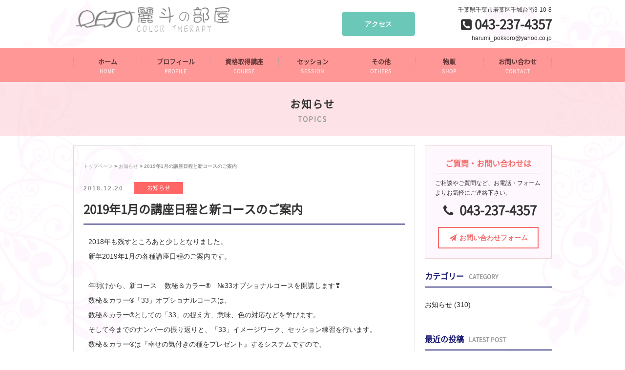

--- FILE ---
content_type: text/html; charset=UTF-8
request_url: https://retonoheya.com/2018/12/20/post-658/
body_size: 35447
content:
<!DOCTYPE HTML>
<html>
<head>
<meta charset="utf-8">
<meta http-equiv="X-UA-Compatible" content="IE=edge">
<meta name="viewport" content="width=device-width,user-scalable=yes">
<meta name="format-detection" content="telephone=no">
<!-- ▼ 重複コンテンツ用 ▼ -->
<link rel="canonical" href="https://retonoheya.com/2018/12/20/post-658/" />
<!-- ▲ 重複コンテンツ用 ▲ -->

<!-- ▼ ディスクリプション、タグ ▼ -->







<meta name="keywords" content="お知らせ,,カラーセラピー,占星術,数秘術,アストロロジー,オーラソーマ,占い講座,千葉市,麗斗の部屋" />
<meta name="description" content="2019年1月の講座日程と新コースのご案内：千葉でアストロロジーカラーやTCカラーセラピー、RYBカラーに興味のある方は麗斗の部屋へ！" />
<title>2019年1月の講座日程と新コースのご案内 - 麗斗の部屋｜アストロロジーカラー・TCカラーセラピー・RYBカラー</title>

<!-- ▲ ディスクリプション、タグ ▲ --><link rel="stylesheet" type="text/css" href="https://retonoheya.com/wp-content/themes/original/style.css" />
<link rel="stylesheet" type="text/css" href="https://retonoheya.com/wp-content/themes/original/css/font-awesome.min.css">
<link rel="stylesheet" type="text/css" href="https://retonoheya.com/wp-content/themes/original/css/jquery.bxslider.css">
<link rel="stylesheet" type="text/css" href="https://retonoheya.com/wp-content/themes/original/css/wideslider.css">

<script src="https://retonoheya.com/wp-content/themes/original/js/jquery.js"></script>
<script src="https://retonoheya.com/wp-content/themes/original/js/jquery-migrate-1.2.1.min.js"></script>
<script src="https://retonoheya.com/wp-content/themes/original/js/jquery.bxslider.min.js"></script>
<script src="https://retonoheya.com/wp-content/themes/original/js/wideslider.js"></script>
<script>
//ACCORDION
$(function() {
	$("#gnavi li").hover(function() {
		$(this).children('ul').slideToggle('fast');
	}, function() {
		$(this).children('ul').hide();
	});
});
//BXSLIDER
$(document).ready(function(){
    $('.bxslider').bxSlider({
	speed: 3000,
        mode: 'fade',
	pause: 3000,
	controls: false,
	pager: false,
	auto: true
    });
});
//GOTOTOP
$(function() {
	var topBtn = $('.gototop');	
	topBtn.hide();
	$(window).scroll(function () {
		if ($(this).scrollTop() > 1) {
			topBtn.fadeIn();
		} else {
			topBtn.fadeOut();
		}
	});
    topBtn.click(function () {
		$("html, body").animate({scrollTop:0}, 500, "swing");
		return false;
});
})
//CURRENT GNAVI
$(function(){
    $('.gnavi li a').each(function(){
        var $href = $(this).attr('href');
        if(location.href.match($href)) {
        $(this).addClass('active');
        } else {
        $(this).removeClass('active');
        }
    });
})
//DROWER
$(function(){
$('#menubtn').toggle(function(){
$('#menubox').fadeIn('normal');
$('#menubtn').addClass('active');
},
function(){
$('#menubox').fadeOut('fast');
$('#menubtn').removeClass('active');
});
})
</script>

<!--[if lt IE 9]>
<script src="https://retonoheya.com/wp-content/themes/original/js/html5shiv.js"></script>
<script src="https://css3-mediaqueries-js.googlecode.com/svn/trunk/css3-mediaqueries.js"></script>
<![endif]-->

<script src="https://maps.google.com/maps/api/js"></script>

<meta name='robots' content='max-image-preview:large' />
<script type="text/javascript">
/* <![CDATA[ */
window._wpemojiSettings = {"baseUrl":"https:\/\/s.w.org\/images\/core\/emoji\/15.0.3\/72x72\/","ext":".png","svgUrl":"https:\/\/s.w.org\/images\/core\/emoji\/15.0.3\/svg\/","svgExt":".svg","source":{"concatemoji":"https:\/\/retonoheya.com\/wp-includes\/js\/wp-emoji-release.min.js?ver=6.5.7"}};
/*! This file is auto-generated */
!function(i,n){var o,s,e;function c(e){try{var t={supportTests:e,timestamp:(new Date).valueOf()};sessionStorage.setItem(o,JSON.stringify(t))}catch(e){}}function p(e,t,n){e.clearRect(0,0,e.canvas.width,e.canvas.height),e.fillText(t,0,0);var t=new Uint32Array(e.getImageData(0,0,e.canvas.width,e.canvas.height).data),r=(e.clearRect(0,0,e.canvas.width,e.canvas.height),e.fillText(n,0,0),new Uint32Array(e.getImageData(0,0,e.canvas.width,e.canvas.height).data));return t.every(function(e,t){return e===r[t]})}function u(e,t,n){switch(t){case"flag":return n(e,"\ud83c\udff3\ufe0f\u200d\u26a7\ufe0f","\ud83c\udff3\ufe0f\u200b\u26a7\ufe0f")?!1:!n(e,"\ud83c\uddfa\ud83c\uddf3","\ud83c\uddfa\u200b\ud83c\uddf3")&&!n(e,"\ud83c\udff4\udb40\udc67\udb40\udc62\udb40\udc65\udb40\udc6e\udb40\udc67\udb40\udc7f","\ud83c\udff4\u200b\udb40\udc67\u200b\udb40\udc62\u200b\udb40\udc65\u200b\udb40\udc6e\u200b\udb40\udc67\u200b\udb40\udc7f");case"emoji":return!n(e,"\ud83d\udc26\u200d\u2b1b","\ud83d\udc26\u200b\u2b1b")}return!1}function f(e,t,n){var r="undefined"!=typeof WorkerGlobalScope&&self instanceof WorkerGlobalScope?new OffscreenCanvas(300,150):i.createElement("canvas"),a=r.getContext("2d",{willReadFrequently:!0}),o=(a.textBaseline="top",a.font="600 32px Arial",{});return e.forEach(function(e){o[e]=t(a,e,n)}),o}function t(e){var t=i.createElement("script");t.src=e,t.defer=!0,i.head.appendChild(t)}"undefined"!=typeof Promise&&(o="wpEmojiSettingsSupports",s=["flag","emoji"],n.supports={everything:!0,everythingExceptFlag:!0},e=new Promise(function(e){i.addEventListener("DOMContentLoaded",e,{once:!0})}),new Promise(function(t){var n=function(){try{var e=JSON.parse(sessionStorage.getItem(o));if("object"==typeof e&&"number"==typeof e.timestamp&&(new Date).valueOf()<e.timestamp+604800&&"object"==typeof e.supportTests)return e.supportTests}catch(e){}return null}();if(!n){if("undefined"!=typeof Worker&&"undefined"!=typeof OffscreenCanvas&&"undefined"!=typeof URL&&URL.createObjectURL&&"undefined"!=typeof Blob)try{var e="postMessage("+f.toString()+"("+[JSON.stringify(s),u.toString(),p.toString()].join(",")+"));",r=new Blob([e],{type:"text/javascript"}),a=new Worker(URL.createObjectURL(r),{name:"wpTestEmojiSupports"});return void(a.onmessage=function(e){c(n=e.data),a.terminate(),t(n)})}catch(e){}c(n=f(s,u,p))}t(n)}).then(function(e){for(var t in e)n.supports[t]=e[t],n.supports.everything=n.supports.everything&&n.supports[t],"flag"!==t&&(n.supports.everythingExceptFlag=n.supports.everythingExceptFlag&&n.supports[t]);n.supports.everythingExceptFlag=n.supports.everythingExceptFlag&&!n.supports.flag,n.DOMReady=!1,n.readyCallback=function(){n.DOMReady=!0}}).then(function(){return e}).then(function(){var e;n.supports.everything||(n.readyCallback(),(e=n.source||{}).concatemoji?t(e.concatemoji):e.wpemoji&&e.twemoji&&(t(e.twemoji),t(e.wpemoji)))}))}((window,document),window._wpemojiSettings);
/* ]]> */
</script>
<style id='wp-emoji-styles-inline-css' type='text/css'>

	img.wp-smiley, img.emoji {
		display: inline !important;
		border: none !important;
		box-shadow: none !important;
		height: 1em !important;
		width: 1em !important;
		margin: 0 0.07em !important;
		vertical-align: -0.1em !important;
		background: none !important;
		padding: 0 !important;
	}
</style>
<link rel='stylesheet' id='wp-block-library-css' href='https://retonoheya.com/wp-includes/css/dist/block-library/style.min.css?ver=6.5.7' type='text/css' media='all' />
<style id='classic-theme-styles-inline-css' type='text/css'>
/*! This file is auto-generated */
.wp-block-button__link{color:#fff;background-color:#32373c;border-radius:9999px;box-shadow:none;text-decoration:none;padding:calc(.667em + 2px) calc(1.333em + 2px);font-size:1.125em}.wp-block-file__button{background:#32373c;color:#fff;text-decoration:none}
</style>
<style id='global-styles-inline-css' type='text/css'>
body{--wp--preset--color--black: #000000;--wp--preset--color--cyan-bluish-gray: #abb8c3;--wp--preset--color--white: #ffffff;--wp--preset--color--pale-pink: #f78da7;--wp--preset--color--vivid-red: #cf2e2e;--wp--preset--color--luminous-vivid-orange: #ff6900;--wp--preset--color--luminous-vivid-amber: #fcb900;--wp--preset--color--light-green-cyan: #7bdcb5;--wp--preset--color--vivid-green-cyan: #00d084;--wp--preset--color--pale-cyan-blue: #8ed1fc;--wp--preset--color--vivid-cyan-blue: #0693e3;--wp--preset--color--vivid-purple: #9b51e0;--wp--preset--gradient--vivid-cyan-blue-to-vivid-purple: linear-gradient(135deg,rgba(6,147,227,1) 0%,rgb(155,81,224) 100%);--wp--preset--gradient--light-green-cyan-to-vivid-green-cyan: linear-gradient(135deg,rgb(122,220,180) 0%,rgb(0,208,130) 100%);--wp--preset--gradient--luminous-vivid-amber-to-luminous-vivid-orange: linear-gradient(135deg,rgba(252,185,0,1) 0%,rgba(255,105,0,1) 100%);--wp--preset--gradient--luminous-vivid-orange-to-vivid-red: linear-gradient(135deg,rgba(255,105,0,1) 0%,rgb(207,46,46) 100%);--wp--preset--gradient--very-light-gray-to-cyan-bluish-gray: linear-gradient(135deg,rgb(238,238,238) 0%,rgb(169,184,195) 100%);--wp--preset--gradient--cool-to-warm-spectrum: linear-gradient(135deg,rgb(74,234,220) 0%,rgb(151,120,209) 20%,rgb(207,42,186) 40%,rgb(238,44,130) 60%,rgb(251,105,98) 80%,rgb(254,248,76) 100%);--wp--preset--gradient--blush-light-purple: linear-gradient(135deg,rgb(255,206,236) 0%,rgb(152,150,240) 100%);--wp--preset--gradient--blush-bordeaux: linear-gradient(135deg,rgb(254,205,165) 0%,rgb(254,45,45) 50%,rgb(107,0,62) 100%);--wp--preset--gradient--luminous-dusk: linear-gradient(135deg,rgb(255,203,112) 0%,rgb(199,81,192) 50%,rgb(65,88,208) 100%);--wp--preset--gradient--pale-ocean: linear-gradient(135deg,rgb(255,245,203) 0%,rgb(182,227,212) 50%,rgb(51,167,181) 100%);--wp--preset--gradient--electric-grass: linear-gradient(135deg,rgb(202,248,128) 0%,rgb(113,206,126) 100%);--wp--preset--gradient--midnight: linear-gradient(135deg,rgb(2,3,129) 0%,rgb(40,116,252) 100%);--wp--preset--font-size--small: 13px;--wp--preset--font-size--medium: 20px;--wp--preset--font-size--large: 36px;--wp--preset--font-size--x-large: 42px;--wp--preset--spacing--20: 0.44rem;--wp--preset--spacing--30: 0.67rem;--wp--preset--spacing--40: 1rem;--wp--preset--spacing--50: 1.5rem;--wp--preset--spacing--60: 2.25rem;--wp--preset--spacing--70: 3.38rem;--wp--preset--spacing--80: 5.06rem;--wp--preset--shadow--natural: 6px 6px 9px rgba(0, 0, 0, 0.2);--wp--preset--shadow--deep: 12px 12px 50px rgba(0, 0, 0, 0.4);--wp--preset--shadow--sharp: 6px 6px 0px rgba(0, 0, 0, 0.2);--wp--preset--shadow--outlined: 6px 6px 0px -3px rgba(255, 255, 255, 1), 6px 6px rgba(0, 0, 0, 1);--wp--preset--shadow--crisp: 6px 6px 0px rgba(0, 0, 0, 1);}:where(.is-layout-flex){gap: 0.5em;}:where(.is-layout-grid){gap: 0.5em;}body .is-layout-flex{display: flex;}body .is-layout-flex{flex-wrap: wrap;align-items: center;}body .is-layout-flex > *{margin: 0;}body .is-layout-grid{display: grid;}body .is-layout-grid > *{margin: 0;}:where(.wp-block-columns.is-layout-flex){gap: 2em;}:where(.wp-block-columns.is-layout-grid){gap: 2em;}:where(.wp-block-post-template.is-layout-flex){gap: 1.25em;}:where(.wp-block-post-template.is-layout-grid){gap: 1.25em;}.has-black-color{color: var(--wp--preset--color--black) !important;}.has-cyan-bluish-gray-color{color: var(--wp--preset--color--cyan-bluish-gray) !important;}.has-white-color{color: var(--wp--preset--color--white) !important;}.has-pale-pink-color{color: var(--wp--preset--color--pale-pink) !important;}.has-vivid-red-color{color: var(--wp--preset--color--vivid-red) !important;}.has-luminous-vivid-orange-color{color: var(--wp--preset--color--luminous-vivid-orange) !important;}.has-luminous-vivid-amber-color{color: var(--wp--preset--color--luminous-vivid-amber) !important;}.has-light-green-cyan-color{color: var(--wp--preset--color--light-green-cyan) !important;}.has-vivid-green-cyan-color{color: var(--wp--preset--color--vivid-green-cyan) !important;}.has-pale-cyan-blue-color{color: var(--wp--preset--color--pale-cyan-blue) !important;}.has-vivid-cyan-blue-color{color: var(--wp--preset--color--vivid-cyan-blue) !important;}.has-vivid-purple-color{color: var(--wp--preset--color--vivid-purple) !important;}.has-black-background-color{background-color: var(--wp--preset--color--black) !important;}.has-cyan-bluish-gray-background-color{background-color: var(--wp--preset--color--cyan-bluish-gray) !important;}.has-white-background-color{background-color: var(--wp--preset--color--white) !important;}.has-pale-pink-background-color{background-color: var(--wp--preset--color--pale-pink) !important;}.has-vivid-red-background-color{background-color: var(--wp--preset--color--vivid-red) !important;}.has-luminous-vivid-orange-background-color{background-color: var(--wp--preset--color--luminous-vivid-orange) !important;}.has-luminous-vivid-amber-background-color{background-color: var(--wp--preset--color--luminous-vivid-amber) !important;}.has-light-green-cyan-background-color{background-color: var(--wp--preset--color--light-green-cyan) !important;}.has-vivid-green-cyan-background-color{background-color: var(--wp--preset--color--vivid-green-cyan) !important;}.has-pale-cyan-blue-background-color{background-color: var(--wp--preset--color--pale-cyan-blue) !important;}.has-vivid-cyan-blue-background-color{background-color: var(--wp--preset--color--vivid-cyan-blue) !important;}.has-vivid-purple-background-color{background-color: var(--wp--preset--color--vivid-purple) !important;}.has-black-border-color{border-color: var(--wp--preset--color--black) !important;}.has-cyan-bluish-gray-border-color{border-color: var(--wp--preset--color--cyan-bluish-gray) !important;}.has-white-border-color{border-color: var(--wp--preset--color--white) !important;}.has-pale-pink-border-color{border-color: var(--wp--preset--color--pale-pink) !important;}.has-vivid-red-border-color{border-color: var(--wp--preset--color--vivid-red) !important;}.has-luminous-vivid-orange-border-color{border-color: var(--wp--preset--color--luminous-vivid-orange) !important;}.has-luminous-vivid-amber-border-color{border-color: var(--wp--preset--color--luminous-vivid-amber) !important;}.has-light-green-cyan-border-color{border-color: var(--wp--preset--color--light-green-cyan) !important;}.has-vivid-green-cyan-border-color{border-color: var(--wp--preset--color--vivid-green-cyan) !important;}.has-pale-cyan-blue-border-color{border-color: var(--wp--preset--color--pale-cyan-blue) !important;}.has-vivid-cyan-blue-border-color{border-color: var(--wp--preset--color--vivid-cyan-blue) !important;}.has-vivid-purple-border-color{border-color: var(--wp--preset--color--vivid-purple) !important;}.has-vivid-cyan-blue-to-vivid-purple-gradient-background{background: var(--wp--preset--gradient--vivid-cyan-blue-to-vivid-purple) !important;}.has-light-green-cyan-to-vivid-green-cyan-gradient-background{background: var(--wp--preset--gradient--light-green-cyan-to-vivid-green-cyan) !important;}.has-luminous-vivid-amber-to-luminous-vivid-orange-gradient-background{background: var(--wp--preset--gradient--luminous-vivid-amber-to-luminous-vivid-orange) !important;}.has-luminous-vivid-orange-to-vivid-red-gradient-background{background: var(--wp--preset--gradient--luminous-vivid-orange-to-vivid-red) !important;}.has-very-light-gray-to-cyan-bluish-gray-gradient-background{background: var(--wp--preset--gradient--very-light-gray-to-cyan-bluish-gray) !important;}.has-cool-to-warm-spectrum-gradient-background{background: var(--wp--preset--gradient--cool-to-warm-spectrum) !important;}.has-blush-light-purple-gradient-background{background: var(--wp--preset--gradient--blush-light-purple) !important;}.has-blush-bordeaux-gradient-background{background: var(--wp--preset--gradient--blush-bordeaux) !important;}.has-luminous-dusk-gradient-background{background: var(--wp--preset--gradient--luminous-dusk) !important;}.has-pale-ocean-gradient-background{background: var(--wp--preset--gradient--pale-ocean) !important;}.has-electric-grass-gradient-background{background: var(--wp--preset--gradient--electric-grass) !important;}.has-midnight-gradient-background{background: var(--wp--preset--gradient--midnight) !important;}.has-small-font-size{font-size: var(--wp--preset--font-size--small) !important;}.has-medium-font-size{font-size: var(--wp--preset--font-size--medium) !important;}.has-large-font-size{font-size: var(--wp--preset--font-size--large) !important;}.has-x-large-font-size{font-size: var(--wp--preset--font-size--x-large) !important;}
.wp-block-navigation a:where(:not(.wp-element-button)){color: inherit;}
:where(.wp-block-post-template.is-layout-flex){gap: 1.25em;}:where(.wp-block-post-template.is-layout-grid){gap: 1.25em;}
:where(.wp-block-columns.is-layout-flex){gap: 2em;}:where(.wp-block-columns.is-layout-grid){gap: 2em;}
.wp-block-pullquote{font-size: 1.5em;line-height: 1.6;}
</style>
<link rel='stylesheet' id='wp-pagenavi-css' href='https://retonoheya.com/wp-content/plugins/wp-pagenavi/pagenavi-css.css?ver=2.70' type='text/css' media='all' />
<link rel="https://api.w.org/" href="https://retonoheya.com/wp-json/" /><link rel="alternate" type="application/json" href="https://retonoheya.com/wp-json/wp/v2/posts/658" /><link rel="canonical" href="https://retonoheya.com/2018/12/20/post-658/" />
<link rel='shortlink' href='https://retonoheya.com/?p=658' />
<link rel="alternate" type="application/json+oembed" href="https://retonoheya.com/wp-json/oembed/1.0/embed?url=https%3A%2F%2Fretonoheya.com%2F2018%2F12%2F20%2Fpost-658%2F" />
<link rel="alternate" type="text/xml+oembed" href="https://retonoheya.com/wp-json/oembed/1.0/embed?url=https%3A%2F%2Fretonoheya.com%2F2018%2F12%2F20%2Fpost-658%2F&#038;format=xml" />
<style type="text/css">.recentcomments a{display:inline !important;padding:0 !important;margin:0 !important;}</style><link rel="alternate" type="application/rss+xml" title="RSS" href="https://retonoheya.com/rsslatest.xml" /><script type="text/javascript"></script></head>

<body>

<p><a href="#" class="gototop">ページトップへ</a></p>
<header>
<div id="header">
<div class="sitelogo">
<h1>






<a href="https://retonoheya.com"><img src="https://retonoheya.com/wp-content/uploads/2017/09/sitelogo.png" alt="2019年1月の講座日程と新コースのご案内"  /></a>


</h1>
</div><!--end sitelogo-->
<ul class="head_btns pconly">
<li class="trialbtn"><a href="https://retonoheya.com/contact/#map">アクセス</a></li>
</ul>
<div class="tellogo pconly">
<p class="hadd">千葉県千葉市若葉区千城台南3-10-8</p>
<p class="htel"><i class="fa fa-phone-square" aria-hidden="true"></i> 043-237-4357</p>
<p class="hmail">harumi_pokkoro@yahoo.co.jp</p>
</div><!--end tellogo-->

<div class="sponly">
<a id="menubtn"></a>
</div>

</div><!--end header-->
</header>

<div id="gnavi" class="pconly">
<ul class="gnavi">
<li><a href="https://retonoheya.com/top">ホーム<span>HOME</span></a></li>
<li><a href="https://retonoheya.com/profile">プロフィール<span>PROFILE</span></a></li>
<li><a href="https://retonoheya.com/course">資格取得講座<span>COURSE</span></a>
<ul class="sub">
<li><a href="https://retonoheya.com/course/#01">ｱｽﾄﾛﾛｼﾞｰ&#9734;ｶﾗｰ&reg;</a></li>
<li><a href="https://retonoheya.com/course/#02">TCｶﾗｰｾﾗﾋﾟｰ</a></li>
<li><a href="https://retonoheya.com/course/#03">RYBｶﾗｰ</a></li>
<li><a href="https://retonoheya.com/course/#04">数秘＆ｶﾗｰ</a></li>
<li><a href="https://retonoheya.com/course/#05">占い講座</a></li>
<li><a href="https://retonoheya.com/course/#06">ﾊﾟﾜｰﾋﾟｱｽ®</a></li>
</ul>
</li>
<li><a href="https://retonoheya.com/session">セッション<span>SESSION</span></a>
<ul class="sub">
<li><a href="https://retonoheya.com/session/#01">ｱｽﾄﾛﾛｼﾞｰ&#9734;ｶﾗｰ&reg;</a></li>
<li><a href="https://retonoheya.com/session/#02">TCｶﾗｰｾﾗﾋﾟｰ</a></li>
<li><a href="https://retonoheya.com/session/#03">RYBｶﾗｰ</a></li>
<li><a href="https://retonoheya.com/session/#04">ｵｰﾗｿｰﾏ</a></li>
<li><a href="https://retonoheya.com/session/#05">MAYAｶﾗｰ</a></li>
<li><a href="https://retonoheya.com/session/#06">数秘＆ｶﾗｰ</a></li>
</ul>
</li>
<li><a href="https://retonoheya.com/others/">その他<span>OTHERS</span></a>
<ul class="sub">
<li><a href="https://retonoheya.com/others/#01">RYBパーソナルカラー</a></li>
<li><a href="https://retonoheya.com/others/#02">ﾊﾟﾜｰﾋﾟｱｽ</a></li>
<li><a href="https://retonoheya.com/others/#03">TFT思考場療法</a></li>
<li><a href="https://retonoheya.com/others/#04">色育体験</a></li>
</ul>
</li>
<li><a href="https://retonoheya.com/shop">物販<span>SHOP</span></a></li>
<li><a href="https://retonoheya.com/contact">お問い合わせ<span>CONTACT</span></a></li>
</ul>
</div><!--end gnavi-->

<div id="menubox">
<ul class="menubox">
<li><a href="https://retonoheya.com/top">ホーム<span>HOME</span></a></li>
<li><a href="https://retonoheya.com/profile">プロフィール<span>PROFILE</span></a></li>
<li><a href="https://retonoheya.com/course">資格取得講座<span>COURSE</span></a></li>
<li><a href="https://retonoheya.com/session">セッション<span>SESSION</span></a></li>
<li><a href="https://retonoheya.com/others/">その他<span>OTHERS</span></a></li>
<li><a href="https://retonoheya.com/shop">物販<span>SHOP</span></a></li>
<li><a href="https://retonoheya.com/contact">お問い合わせ<span>CONTACT</span></a></li>
</ul>

<ul class="spheadcontact">
<li><a href="https://retonoheya.com/contact/#map">アクセス</a></li>
<li><a href="https://retonoheya.com/contact">お問い合わせ</a></li>
<li><a href="tel:0432374357"><i class="fa fa-phone-square" aria-hidden="true"></i> 043-237-4357</a></li>
</ul>

</div><!--end menubox-->
<div id="pteaser">
<h2>
お知らせ<span>TOPICS</span></h2>
</h2>
</div><!--end pteaser-->




<div id="blog">

<div id="post">

<div id="pankuzu">
<a href="https://retonoheya.com/">トップページ</a> &gt; <a href="https://retonoheya.com/category/topics/">お知らせ</a> &gt; <strong class="current">2019年1月の講座日程と新コースのご案内</strong></div><!--end pankuzu-->



<div class="post">


<div class="postTitle">
<p class="postinfo"><span class="blogdate">2018.12.20</span>　<span class="cat-topics" ><a href="https://retonoheya.com/category/topics/" rel="category tag">お知らせ</a></span></p>
<h2>2019年1月の講座日程と新コースのご案内</h2>
</div><!--end postTitle-->

<div class="postTopImg">
</div><!--end postTopImg-->

<div class="postContent">
<p>2018年も残すところあと少しとなりました。</p>
<p>新年2019年1月の各種講座日程のご案内です。</p>
<p>&nbsp;</p>
<p>年明けから、<span>新コース</span><img decoding="async" alt="キラキラ" src="https://stat100.ameba.jp/blog/ucs/img/char/char2/123.gif" /><span></span>数秘＆カラー®　№33オプショナルコースを開講します❣</p>
<p>数秘＆カラー®「33」オプショナルコースは、</p>
<p>数秘＆カラー®としての「33」の捉え方、意味、色の対応などを学びます。</p>
<div>そして今までのナンバーの振り返りと、「33」イメージワーク、セッション練習を行います。</div>
<div>数秘＆カラー®は『幸せの気付きの種をプレゼント』するシステムですので、</div>
<div>33を特別扱いするのではなく、よりその人らしく幸せに生きるための数となります。</div>
<p><img decoding="async" alt="" src="https://retonoheya.com/wp-content/uploads/2018/12/783a9ef9d766b7e782f2095e2df69278-300x225.jpg" /></p>
<p>創造性と想像性を高める2019年、ご一緒に学びを深めましょう♪</p>
<p>&nbsp;</p>
<p>講座の日程のご案内</p>
<p>《2019年1月の講座日程》</p>
<div>
<div>
<p><span>全ての講座で、リクエスト開講してお</span><span>りますので、下記日程でご都合の悪い方は、お気軽にご連絡ください(^_−)−☆</span></p>
</div>
</div>
<div><img decoding="async" alt="" src="https://retonoheya.com/wp-content/uploads/2017/10/course_top1-300x170.jpg" /></div>
<p>&nbsp;</p>
<p>【アストロロジー☆カラー®セラピスト講座　ベーシックコース】10時間　</p>
<p><span>西洋占星術とカラーを融合させた、麗斗の部屋オリジナル講座です。</span></p>
<p><span>・1月10日（木）　2日目はご相談</span></p>
<p>・1月12日（土）＆ 26日（土）11：00～17：00　残席2名様</p>
<p>&nbsp;</p>
<p>【アストロロジー☆カラー®セラピスト講座　アドバンスコース】開講リクエスト受付中　6時間<br />
・11:00～18：00　日程調整中です。</p>
<p>&nbsp;</p>
<p>【アストロロジー☆カラー®セラピスト講座　トレーナーコース】開講リクエスト受付中　12時間</p>
<p>・11：30～18：30</p>
<p>&nbsp;</p>
<p>【アストロロジー☆カラー®セラピスト　スキルアップコース】開講リクエスト受付中<br />
◇相性編　2時間</p>
<p>◇小惑星編　3時間</p>
<p>◇未来予測編　4時間30分</p>
<p>&nbsp;</p>
<p>【アストロロジー☆カラー®セラピスト　公式勉強会】開講リクエスト受付中</p>
<p>各星座2時間</p>
<p>&nbsp;</p>
<p>アストロロジー☆カラー®公式HPは、<a href="https://harumipokkoro.wixsite.com/astrology-color" target="_blank" rel="noopener">こちら</a> へ</p>
<p>&nbsp;</p>
<div>
<div>
<div>
<div>
<p><span>【ＴＣカラーセラピスト講座】開講リクエスト受付中</span></p>
<p>・1月9日（水）11：00～17：00</p>
<p>・1月23日（水）<span>11：00～17：00</span></p>
<p>&nbsp;</p>
<p><span>【ＴＣマスターカラーセラピスト講座】開講リクエスト受付中</span></p>
<p>・1月18日（金）11：00～18：00</p>
<p>&nbsp;</p>
<p><span>【ヴィジョン・スパイラル講座】開講リクエスト受付中</span></p>
<p>・1月31日（火）<span>11：00～17：00</span></p>
<p>&nbsp;</p>
<p><span>【ＴＣトレーナー養成講座】開講リクエスト受付中</span></p>
<p>・1月24日（木）　11：00～18：00</p>
<p>&nbsp;</p>
<p><span>【ＴＣカラーセラピスト公式勉強会】開講リクエスト受付中</span></p>
<p><span>Chapter１～１０　各回１２０分</span></p>
<p>&nbsp;</p>
<p><span>【ＴＣトレーナー公式勉強会】開講リクエスト受付中</span></p>
<p><span>Chapter１～５　各回１８０分</span></p>
<p>&nbsp;</p>
<p><span>【ＲＹＢカラー（リブカラー）リーディング Basicカウンセラー講座】開講リクエスト受付中</span></p>
<p><span>６時間×２日間、または４時間×３日間</span></p>
<p>・11：00～18：00（2日間）　または　12：00～16：00（3日間）</p>
</div>
<p>&nbsp;</p>
<p>新講座<img decoding="async" alt="キラキラ" src="https://stat100.ameba.jp/blog/ucs/img/char/char2/123.gif" />【RYBパーソナルカラーBASICコース】開講リクエスト受付中</p>
<p>6時間×2日間</p>
<p>・11：00～18：00</p>
<p><img decoding="async" alt="" src="https://retonoheya.com/wp-content/uploads/2018/06/2f102910d84a4ce216565302d821ef08-300x225.jpg" /></p>
</div>
<p>新講座<img decoding="async" alt="キラキラ" src="https://stat100.ameba.jp/blog/ucs/img/char/char2/123.gif" />【RYBカラー4シーズンパーソナリティ分析】開講リクエスト受付中</p>
<p>・12：30～15：30</p>
</div>
</div>
<p>&nbsp;</p>
<p><span>新講座</span><img decoding="async" alt="キラキラ" src="https://stat100.ameba.jp/blog/ucs/img/char/char2/123.gif" /><span>【RYBカラーインテリア講座】開講リクエスト受付中</span></p>
<p>・13：00～16：00</p>
<p>講座内容につきまして、詳しくは<a href="https://retonoheya.com/course/#04" target="_blank" rel="noopener">こちら</a> へ</p>
<div>
<div>
<div>
<p>&nbsp;</p>
<div>
<p><span>【数秘＆カラー®プレゼンター認定講座 Basicコース】開講リクエスト受付中</span></p>
<p><span>・11：00～18：00</span></p>
</div>
</div>
</div>
</div>
<p>◇横浜下永谷にて</p>
<p>・1月15日（火）12：00～18：00</p>
<div>
<div>
<div>
<div>
<p>&nbsp;</p>
<p><span>【数秘＆カラー®プレゼンター認定講座 Advanceコース】開講リクエスト受付中</span></p>
<p>・11：00～18：00</p>
</div>
<p>&nbsp;</p>
<p><span>新講座</span><img decoding="async" alt="キラキラ" src="https://stat100.ameba.jp/blog/ucs/img/char/char2/123.gif" /><span></span>【数秘＆カラー®　「33」Optionalコース】</p>
</div>
</div>
</div>
<p>・11：00～16：00（または16：30）</p>
<p>&nbsp;</p>
<div>
<div>
<div>
<div>
<p><span>【数秘＆カラー®分科コース プチカラーセラピー】開講リクエスト受付中</span></p>
<p>11：00～15：30</p>
<p>&nbsp;</p>
<p><span>施術系の人気講座</span></p>
<p><span>【IBTA認定パワーピアス®認定講座】5時間</span></p>
<p><span>【TCパワーピアス®セラピスト講座】2時間</span></p>
</div>
<p>&nbsp;</p>
<div>
<p><span>【占い講座】1コマ90分</span></p>
<p><span><span color="#ff0000">◆</span>タロット</span></p>
<p><span><span color="#ff7f00">◆</span>手相</span></p>
<p><span><span color="#60bf00">◆</span>数秘術</span></p>
<div><span><span color="#8000ff">◆</span>西洋占星術</span></div>
</div>
</div>
</div>
</div>
<div>
<div></div>
<div><img decoding="async" alt="" src="https://retonoheya.com/wp-content/uploads/2018/02/f738ff2cbba5879128e0ec9f25a0083e-300x200.jpg" /></div>
</div>
<p><span style="color: #ff0000;">《冬季休業》</span></p>
<p><span>12月28日（金）～2019年1月7日（月）</span></p>
<p>&nbsp;</p>
<div>
<div>
<p>皆さまからのご連絡を心からお待ちしています♡</p>
</div>
</div>
<div>お問い合わせは、<a href="https://retonoheya.com/contact/">こちら</a></div>
</div><!--end postContent-->


</div><!--end post-->

</div><!--end #post-->

<div id="side">
<div class="side_contact">
<h3>ご質問・お問い合わせは</h3>
<p class="mb10">ご相談やご質問など、お電話・フォームよりお気軽にご連絡下さい。</p>
<p class="stel"><i class="fa fa-phone fa-fw" aria-hidden="true"></i> 043-237-4357</p>
<p class="sidebtn center"><a href="https://retonoheya.com/contact"><i class="fa fa-paper-plane fa-fw" aria-hidden="true"></i> お問い合わせフォーム</a></p>
</div><!--end side_cotnact-->



<div class="side_post">
<h2>カテゴリー<span>CATEGORY</span></h2>
<ul class="sideList">
	<li class="cat-item cat-item-1"><a href="https://retonoheya.com/category/topics/">お知らせ</a> (310)
</li>
</ul>
</div><!--end side_post-->

<div class="side_post">
<h2>最近の投稿<span>LATEST POST</span></h2>
<ul class="sideList">
<li>
<div class="sideThumb">
<a href="https://retonoheya.com/2025/12/25/post-2225/"></a>
</div><!--end sideThumb-->
<div class="sideText">
<h4><a href="https://retonoheya.com/2025/12/25/post-2225/">2026年1月の講座日程</a></h4>
<p class="sideDate">2025.12.25</p>
</div>
</li>
<li>
<div class="sideThumb">
<a href="https://retonoheya.com/2025/12/24/post-2223/"></a>
</div><!--end sideThumb-->
<div class="sideText">
<h4><a href="https://retonoheya.com/2025/12/24/post-2223/">年末年始休業のお知らせ</a></h4>
<p class="sideDate">2025.12.24</p>
</div>
</li>
<li>
<div class="sideThumb">
<a href="https://retonoheya.com/2025/12/02/post-2245/"></a>
</div><!--end sideThumb-->
<div class="sideText">
<h4><a href="https://retonoheya.com/2025/12/02/post-2245/">横浜（下永谷）開講決定！パワーピアス®️認定講座</a></h4>
<p class="sideDate">2025.12.02</p>
</div>
</li>
<li>
<div class="sideThumb">
<a href="https://retonoheya.com/2025/11/28/post-2232/"></a>
</div><!--end sideThumb-->
<div class="sideText">
<h4><a href="https://retonoheya.com/2025/11/28/post-2232/">アストロロジー☆カラー®公式勉強会【手書きホロスコープ編】受講生さま募集</a></h4>
<p class="sideDate">2025.11.28</p>
</div>
</li>
<li>
<div class="sideThumb">
<a href="https://retonoheya.com/2025/11/26/post-2243/"></a>
</div><!--end sideThumb-->
<div class="sideText">
<h4><a href="https://retonoheya.com/2025/11/26/post-2243/">12月の講座日程</a></h4>
<p class="sideDate">2025.11.26</p>
</div>
</li>
<li>
<div class="sideThumb">
<a href="https://retonoheya.com/2025/11/19/post-2236/"></a>
</div><!--end sideThumb-->
<div class="sideText">
<h4><a href="https://retonoheya.com/2025/11/19/post-2236/">TCパワーピアスセラピスト講座の受講生さま募集</a></h4>
<p class="sideDate">2025.11.19</p>
</div>
</li>
<li>
<div class="sideThumb">
<a href="https://retonoheya.com/2025/10/27/post-2234/"></a>
</div><!--end sideThumb-->
<div class="sideText">
<h4><a href="https://retonoheya.com/2025/10/27/post-2234/">パワーピアス®認定講座、受講生さま募集</a></h4>
<p class="sideDate">2025.10.27</p>
</div>
</li>
<li>
<div class="sideThumb">
<a href="https://retonoheya.com/2025/10/25/post-2219/"></a>
</div><!--end sideThumb-->
<div class="sideText">
<h4><a href="https://retonoheya.com/2025/10/25/post-2219/">11月の講座日程</a></h4>
<p class="sideDate">2025.10.25</p>
</div>
</li>
<li>
<div class="sideThumb">
<a href="https://retonoheya.com/2025/09/24/post-2207/"></a>
</div><!--end sideThumb-->
<div class="sideText">
<h4><a href="https://retonoheya.com/2025/09/24/post-2207/">10月の講座日程</a></h4>
<p class="sideDate">2025.09.24</p>
</div>
</li>
<li>
<div class="sideThumb">
<a href="https://retonoheya.com/2025/09/23/post-2198/"></a>
</div><!--end sideThumb-->
<div class="sideText">
<h4><a href="https://retonoheya.com/2025/09/23/post-2198/">四街道カルチャーでの新講座のお知らせ</a></h4>
<p class="sideDate">2025.09.23</p>
</div>
</li>
</ul>
</div><!--end side_post-->


<div class="banner">
<a href="https://www.facebook.com/retonoheya/" target="_blank"><img src="https://retonoheya.com/wp-content/themes/original/img/facebook_banner.svg" alt="フェイスブックへのリンク" /></a>
<a href="https://ameblo.jp/reto-color/" target="_blank"><img src="https://retonoheya.com/wp-content/themes/original/img/blog_banner.svg" alt="ブログへのリンク" /></a>
<a href="https://harumipokkoro.wixsite.com/astrology-color" target="_blank"><img src="https://retonoheya.com/wp-content/uploads/2018/09/retonoheya_banner01.jpg" alt="アストロロジーへのリンク" /></a>

</div><!--end banner--></div><!--end side-->

</div><!--end blog-->


</div><!--end wrapper-->

<div id="footer">
<div id="footer_inner">
<div class="flogo_icon">
</div>
<div class="flogo">
<img src="https://retonoheya.com/wp-content/uploads/2017/09/flogo.png" alt="アストロロジーとカラーセラピー　癒しと学びの空間 麗斗の部屋"  />
</div>
<p class="fadd">【所在地】〒264-0003　千葉県千葉市若葉区千城台南3-10-8</p>
<p class="ftel"><i class="fa fa-phone fa-fw" aria-hidden="true"></i> 043-237-4357
<span>受付時間 9:00〜19:00</span></p>
<p class="fmail"><i class="fa fa-envelope-o fa-fw" aria-hidden="true"></i> harumi_pokkoro@yahoo.co.jp</p>

<p class="flink"><a href="https://retonoheya.com/contact/#map"><i class="fa fa-map-marker" aria-hidden="true"></i> サロン案内・地図</a></p>

</div><!--end footer_inner-->
</div><!--end footer-->
<p class="copy">COPYRIGHT © 2017 アストロロジーとカラーセラピー　麗斗の部屋 All Rights Resereved.</p>
</body>
</html>

--- FILE ---
content_type: image/svg+xml
request_url: https://retonoheya.com/wp-content/themes/original/img/facebook_banner.svg
body_size: 2957
content:
<?xml version="1.0" encoding="utf-8"?>
<!-- Generator: Adobe Illustrator 15.1.0, SVG Export Plug-In . SVG Version: 6.00 Build 0)  -->
<!DOCTYPE svg PUBLIC "-//W3C//DTD SVG 1.1//EN" "http://www.w3.org/Graphics/SVG/1.1/DTD/svg11.dtd">
<svg version="1.1" id="レイヤー_1" xmlns="http://www.w3.org/2000/svg" xmlns:xlink="http://www.w3.org/1999/xlink" x="0px"
	 y="0px" width="640px" height="100px" viewBox="0 0 640 100" enable-background="new 0 0 640 100" xml:space="preserve">
<rect fill="#39558F" width="640" height="100"/>
<path fill="#FFFFFF" d="M328.225,49.299c-2.092,0-3.597,0.685-5.125,1.38v15.776c1.466,0.144,2.301,0.144,3.692,0.144
	c5.019,0,5.703-2.298,5.703-5.5v-7.537C332.495,51.199,331.711,49.299,328.225,49.299 M294.91,48.438
	c-3.48,0-4.274,1.909-4.274,4.271v1.326h8.546v-1.326C299.182,50.347,298.388,48.438,294.91,48.438 M230.374,64.862
	c0,1.867,0.882,2.838,2.832,2.838c2.092,0,3.329-0.681,4.856-1.382v-3.739h-4.573C231.324,62.579,230.374,62.979,230.374,64.862
	 M360.634,49.299c-3.486,0-4.694,1.9-4.694,4.263v8.635c0,2.371,1.208,4.275,4.694,4.275c3.476,0,4.693-1.904,4.693-4.275v-8.635
	C365.327,51.199,364.109,49.299,360.634,49.299 M213.288,74.539h-10.247V49.768h-5.122v-8.537h5.122v-5.125
	c0-6.964,2.892-11.106,11.104-11.106h6.839v8.538h-4.272c-3.198,0-3.411,1.193-3.411,3.42l-0.013,4.273h7.745l-0.906,8.537h-6.839
	V74.539z M248.313,74.604h-8.541l-0.369-2.157c-3.902,2.157-7.383,2.507-9.677,2.507c-6.265,0-9.6-4.178-9.6-9.958
	c0-6.817,3.891-9.251,10.85-9.251h7.084v-1.473c0-3.482-0.4-4.503-5.758-4.503h-8.764l0.857-8.537h9.578
	c11.76,0,14.338,3.711,14.338,13.109V74.604z M277.357,50.396c-5.316-0.91-6.841-1.112-9.398-1.112
	c-4.595,0-5.982,1.015-5.982,4.907v7.372c0,3.896,1.387,4.91,5.982,4.91c2.557,0,4.082-0.203,9.398-1.115v8.324
	C272.701,74.727,269.669,75,267.105,75c-11.003,0-15.375-5.779-15.375-14.127v-5.98c0-8.354,4.372-14.144,15.375-14.144
	c2.563,0,5.595,0.277,10.252,1.322V50.396z M309.428,60.873h-18.792v0.689c0,3.896,1.389,4.91,5.981,4.91
	c4.13,0,6.649-0.203,11.953-1.115v8.324c-5.115,1.045-7.78,1.318-12.803,1.318c-11.003,0-15.379-5.779-15.379-14.127v-6.838
	c0-7.301,3.249-13.286,14.521-13.286c11.276,0,14.518,5.914,14.518,13.286V60.873z M342.743,61.029
	c0,8.07-2.309,13.955-16.299,13.955c-5.047,0-8.014-0.445-13.589-1.303V27.563l10.244-1.706v16.131
	c2.215-0.822,5.082-1.239,7.69-1.239c10.249,0,11.953,4.59,11.953,11.96V61.029z M375.584,61.207c0,6.961-2.878,13.71-14.915,13.71
	c-12.047,0-14.977-6.749-14.977-13.71v-6.721c0-6.962,2.93-13.714,14.977-13.714c12.037,0,14.915,6.752,14.915,13.714V61.207z
	 M408.398,61.207c0,6.961-2.88,13.71-14.914,13.71c-12.045,0-14.978-6.749-14.978-13.71v-6.721c0-6.962,2.933-13.714,14.978-13.714
	c12.034,0,14.914,6.752,14.914,13.714V61.207z M442.081,74.539h-11.108l-9.391-15.654v15.654h-10.246V27.563l10.246-1.706v30.24
	l9.391-14.867h11.108l-10.255,16.224L442.081,74.539z M393.448,49.299c-3.479,0-4.688,1.9-4.688,4.263v8.635
	c0,2.371,1.209,4.275,4.688,4.275c3.477,0,4.706-1.904,4.706-4.275v-8.635C398.154,51.199,396.925,49.299,393.448,49.299"/>
</svg>


--- FILE ---
content_type: image/svg+xml
request_url: https://retonoheya.com/wp-content/themes/original/img/blog_banner.svg
body_size: 1724
content:
<?xml version="1.0" encoding="utf-8"?>
<!-- Generator: Adobe Illustrator 21.1.0, SVG Export Plug-In . SVG Version: 6.00 Build 0)  -->
<svg version="1.1" id="レイヤー_1" xmlns="http://www.w3.org/2000/svg" xmlns:xlink="http://www.w3.org/1999/xlink" x="0px"
	 y="0px" width="640px" height="100px" viewBox="0 0 640 100" style="enable-background:new 0 0 640 100;" xml:space="preserve">
<style type="text/css">
	.st0{fill:#E58585;}
	.st1{fill:#FFFFFF;}
</style>
<rect x="-1" class="st0" width="640" height="100"/>
<g>
	<path class="st1" d="M250,66.4c-2,0-3.7-1.1-3.7-3.4V27.7c0-2.7,2.2-3.8,3.8-3.8H264c10.2,0,12.3,6,12.3,10.1c0,2.4-1.1,8-7.3,9.5
		c8.1,2,8.9,9.3,8.9,11.1c0,7.9-6.8,11.7-11.7,11.7H250z M264.4,42.5c1.9,0,8.8-1.7,8.8-8.2c0-3.7-2.3-7.5-8.8-7.5h-13
		c-1.5,0-2.2,1-2.2,2.4v13.3H264.4z M249.2,61.4c0,0.9,0.4,2.2,1.9,2.2h13.8c7,0,9.8-4.3,9.8-8.8c0-7.3-6.7-9.5-10.4-9.5h-15.1V61.4
		z"/>
	<path class="st1" d="M287.1,24.4c0-0.9,0.7-1.5,1.5-1.5c1,0,1.4,1,1.4,1.5v36.8c0,0.9,0.3,2.4,2,2.4h20.1c0.8,0,1.3,0.7,1.3,1.4
		c0,1-0.9,1.3-1.3,1.3h-21c-3.4,0-4-2.7-4-4.3V24.4z"/>
	<path class="st1" d="M319.3,45.6c0-20.8,14.1-22.6,18.2-22.6c8.3,0,18.2,5.8,18.2,21.9c0,20.9-14.3,22.5-18.2,22.5
		C328.9,67.4,319.3,61.3,319.3,45.6z M352.6,45.6c0-3.4-0.4-11.3-5.1-15.7c-2.9-2.7-6.6-4-10.1-4c-6.6,0-15.1,4.5-15.1,18.9
		c0,4,0.5,11.2,5.1,15.7c3.4,3.4,8.1,4,10,4C344.3,64.5,352.6,59.8,352.6,45.6z"/>
	<path class="st1" d="M394.4,43.7c2.7,0,4.2,1.5,4.2,4.1v6.1c0,6.8-7.9,13.5-16.7,13.5c-9.1,0-18.8-6.2-18.8-22.1
		c0-14.7,8.5-22.4,19.1-22.4c10.6,0,15.8,7.6,15.8,10c0,0.5-0.4,1.3-1.2,1.3c-1.1,0-1.7-1-2.3-1.9c-1.1-1.8-3.9-6.5-12.2-6.5
		c-13.4,0-16.3,11.9-16.3,19.4c0,14.1,8.1,19.2,15.7,19.2c6.8,0,14-4.6,14-11v-5.2c0-1.2-0.5-1.8-1.8-1.8h-14.4
		c-0.8,0-1.3-0.7-1.3-1.5c0-0.8,0.7-1.3,1.3-1.3H394.4z"/>
</g>
</svg>
